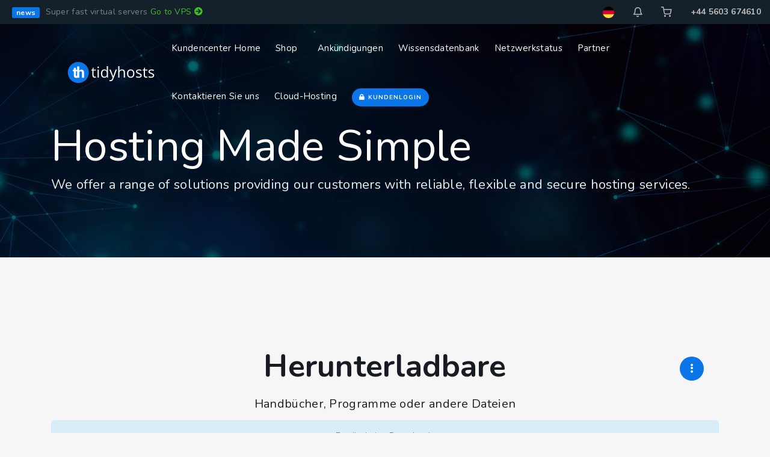

--- FILE ---
content_type: text/html; charset=utf-8
request_url: https://clients.tidyhosts.com/download?language=german
body_size: 8017
content:
<!DOCTYPE html>
<html lang="en">
    <head>
    <meta charset="utf-8" />
    <meta http-equiv="X-UA-Compatible" content="IE=edge">
    <meta name="viewport" content="width=device-width, initial-scale=1">
	<link rel="icon" href="/templates/antler/assets/img/favicon.ico">
    <title>herunterladbare - Tidyhosts</title>
    <!-- Styling -->

<!-- Mandatory Styling -->
<link href="/assets/fonts/css/open-sans-family.css" rel="stylesheet" type="text/css" />
<link href="/assets/fonts/css/raleway-family.css" rel="stylesheet" type="text/css" />
<link href="/templates/antler/css/all.min.css?v=98563d" rel="stylesheet">
<link href="/templates/antler/assets/css/flickity.min.css" rel="stylesheet">
<link href="/templates/antler/assets/css/aos.min.css" rel="stylesheet">
<link href="/templates/antler/assets/css/style.min.css" rel="stylesheet">
<link href="/templates/antler/assets/css/main.min.css" rel="stylesheet">

<!-- Icons Styling -->
<link href="/templates/antler/assets/fonts/fontawesome/css/all.min.css" rel="stylesheet">
<link href="/templates/antler/assets/fonts/evafeat/evafeat.css" rel="stylesheet">
<link href="/templates/antler/assets/fonts/cloudicon/cloudicon.css" rel="stylesheet">

<!-- HTML5 Shim and Respond.js IE8 support of HTML5 elements and media queries -->
<!-- WARNING: Respond.js doesn't work if you view the page via file:// -->
<!--[if lt IE 9]>
  <script src="https://oss.maxcdn.com/libs/html5shiv/3.7.0/html5shiv.js"></script>
  <script src="https://oss.maxcdn.com/libs/respond.js/1.4.2/respond.min.js"></script>
<![endif]-->

<script type="text/javascript">
    var csrfToken = 'bf9e665d350ca026ec552777d0197d9ed69030df',
        markdownGuide = 'Markdown-Leitfaden',
        locale = 'en',
        saved = 'gespeichert',
        saving = 'speichern',
        whmcsBaseUrl = "";
      </script>

<!-- Multilingual Condition to RTL & LTR Language -->
<html dir="ltr">
<link href="/templates/antler/assets/css/main.min.css" rel="stylesheet">
<link href="/templates/antler/css/custom.css" rel="stylesheet">
<html>


<script src="/templates/antler/js/scripts.min.js?v=98563d"></script>
<script src="/templates/antler/assets/js/typed.js"></script>
<script defer src="/templates/antler/assets/js/jquery.slimscroll.min.js"></script>
<script defer src="/templates/antler/assets/js/flickity.pkgd.min.js"></script>
<script defer src="/templates/antler/assets/js/flickity-fade.min.js"></script>
<script defer src="/templates/antler/assets/js/aos.min.js"></script>
<script defer src="/templates/antler/assets/js/md5.min.js"></script>

<script defer src="/templates/antler/assets/js/main.min.js"></script>
<script defer src="/templates/antler/assets/js/scripts.min.js"></script>
<script defer src="/templates/antler/assets/js/settings-init.js"></script> 
	
    
<!-- Dynamic Template Compatibility -->
<!-- Please update your theme to include or have a comment on the following to negate dynamic inclusion -->
<link rel="stylesheet" type="text/css" href="/assets/css/fontawesome-all.min.css" />

</head>
    <body data-phone-cc-input="1">
        <div class="box-container limit-width">
            <div class="bg-colorstyle">
                                

                              
            	<!-- ***** LOADING PAGE ****** -->
                <div id="spinner-area">
                  <div class="spinner">
                    <div class="double-bounce1"></div>
                    <div class="double-bounce2"></div>
                    <div class="spinner-txt">Tidyhosts...</div>
                  </div>
                </div>
                <!-- ***** FRAME MODE ****** -->
                <div class="body-borders" data-border="20">
                  <div class="top-border bg-white"></div>
                  <div class="right-border bg-white"></div>
                  <div class="bottom-border bg-white"></div>
                  <div class="left-border bg-white"></div>
                </div>
            	<!-- login and register page without the default header and footer -->
                <header id="header" class="header navbar-expand-lg navbar-light">
                <!-- ***** HEADER NEWS ***** -->
<div class="sec-bg3 infonews">
  <div class="container-fluid">
    <div class="row">
      <div class="col-xs-6 col-md-6 news">
              <div>
            <span class="badge bg-purple me-2">news</span> 
            <span> Super fast virtual servers </span>
            <span class="secnav"> <a class="c-yellow" href="https://www.tidyhosts.com/vps-hosting">Go to VPS <i class="fas fa-arrow-circle-right"></i></a></span>
        </div>
              </div>
      <div class="col-xs-6 col-md-6 link">
        <div class="infonews-nav float-right">
                      <div class="dropdown lang-drop">
	<a href="#" class="iconews" data-toggle="dropdown" >
		<img src="/templates/antler/assets/img/flags/german.svg" class="br-50 img-19 f-18" alt="Deutsch">
	</a>
	<div class="dropdown-menu dropdown-menu-right notification lang-container">
		<div class="notify-header">
			<h6>Sprachwahl</h6>
			<a class="bg-colorstyle">Deutsch</a>
		</div>
		<ul class="bg-colorstyle">
						<li><a href="/download?language=arabic">العربية</a></li>
						<li><a href="/download?language=azerbaijani">Azerbaijani</a></li>
						<li><a href="/download?language=catalan">Català</a></li>
						<li><a href="/download?language=chinese">中文</a></li>
						<li><a href="/download?language=croatian">Hrvatski</a></li>
						<li><a href="/download?language=czech">Čeština</a></li>
						<li><a href="/download?language=danish">Dansk</a></li>
						<li><a href="/download?language=dutch">Nederlands</a></li>
						<li><a href="/download?language=english">English</a></li>
						<li><a href="/download?language=estonian">Estonian</a></li>
						<li><a href="/download?language=farsi">Persian</a></li>
						<li><a href="/download?language=french">Français</a></li>
						<li><a href="/download?language=german">Deutsch</a></li>
						<li><a href="/download?language=hebrew">עברית</a></li>
						<li><a href="/download?language=hungarian">Magyar</a></li>
						<li><a href="/download?language=italian">Italiano</a></li>
						<li><a href="/download?language=macedonian">Macedonian</a></li>
						<li><a href="/download?language=norwegian">Norwegian</a></li>
						<li><a href="/download?language=portuguese-br">Português</a></li>
						<li><a href="/download?language=portuguese-pt">Português</a></li>
						<li><a href="/download?language=romanian">Română</a></li>
						<li><a href="/download?language=russian">Русский</a></li>
						<li><a href="/download?language=spanish">Español</a></li>
						<li><a href="/download?language=swedish">Svenska</a></li>
						<li><a href="/download?language=turkish">Türkçe</a></li>
						<li><a href="/download?language=ukranian">Українська</a></li>
					</ul>
	</div>
</div><!-- language selector -->
                    <div class="dropdown notify-container">
    <a href="#" class="iconews" data-toggle="dropdown">
        <i class="ico-bell f-18 w-icon"></i>    </a>
    <div class="dropdown-menu dropdown-menu-right notification">
        <div class="notify-header">
            <h6 class="d-inline-block m-b-0">Benachrichtigungen</h6>
            <span class="notify-number bg-colorstyle mergecolor">0</span>
        </div>
        <div class="notify-content bg-seccolorstyle border-bottom-12">
                        <span class="alert alert-warning notify-alert"> Sie haben zurzeit keine Benachrichtigungen. <i class="ico-alert-circle"></i></span>
                    </div>
    </div>
</div>
 <!-- notifications -->
          <a href="/cart.php?a=view" class="iconews"><i class="ico-shopping-cart f-18 w-icon"></i></a> <!-- shoping cart -->
           
          <div class="dropdown user-login not-login">
	<a href="#" class="iconews" data-toggle="dropdown">
		<i class="ico-lock f-18 w-icon"></i>
	</a>
	<div class="dropdown-menu dropdown-menu-right profile-notification bg-seccolorstyle ">
				<div class="login-header"><h6><b class="f-13">Einloggen</b> - Der Zugriff auf diese Seite ist beschränkt<h6></div>
		<div class="login-content bg-colorstyle bg-pratalight">
			<div class="col-md-12 col-xs-12 mb-15 forgot-pass">
				<a href="https://clients.tidyhosts.com/pwreset.php" class="">Passwort vergessen?</a> oder <a href="https://clients.tidyhosts.com/register.php" class="">Registrieren</a>
			</div>
			<form method="post" action="https://clients.tidyhosts.com/dologin.php" class="login-form">
<input type="hidden" name="token" value="bf9e665d350ca026ec552777d0197d9ed69030df" />
				<div class="form-group">
					<i class="ico-user"></i>
					<input type="email" name="username" class="form-control" id="inputEmail" placeholder="E-Mail-Adresse" autofocus>
				</div>
				<div class="form-group">
					<i class="ico-lock"></i>
					<input type="password" name="password" class="form-control" id="inputPassword" placeholder="Passwort" autocomplete="off" >
				</div>
				<div class="row mr-bt-20">
					<div class="col-md-6 col-sm-6 col-xs-7">
						<div class="custom-control custom-checkbox p-t-5">
							<input type="checkbox" class="custom-control-input" name="rememberme" id="rememberme">
							<label class="custom-control-label" for="rememberme">Login speichern</label>
						</div>
					</div>
					<div class="col-md-6 col-sm-6 col-xs-5 float-right">
						<input id="login" type="submit" class="btn btn-block btn-sm btn-default-yellow-fill" value="Einloggen" />
					</div>
				</div>
			</form>
		</div>
			</div>
</div> <!-- login -->
          <a href="tel:+44 5603 674610" class="iconews tabphone">+44 5603 674610</a>
        </div>
      </div>
    </div>
  </div>
</div>

<!-- ***** HEADER NAV ***** -->
<div id="container-menu">
    <div class="collapse navbar-collapse menu-wrap p-0">
      <div class="container">
        <div class="content-menu">
          <ul class="navbar-nav">
            <li class="nav-item search-term p-0">
              <a href="/index.php">
                  <img class="svg logo-menu d-block" src="/templates/antler/assets/img/tidyhosts-logo.svg" alt="Tidyhosts">
                  <img class="svg logo-menu d-none" src="/templates/antler/assets/img/tidyhosts-logo.svg" alt="Tidyhosts">
              </a>
            </li>
          </ul>
          <ul class="desk nav navbar-nav ml-auto">
                <li menuItemName="Home" class="" id="Primary_Navbar-Home">
        <a href="/index.php">
                        Kundencenter Home
                                </a>
            </li>
    <li menuItemName="Store" class="dropdown" id="Primary_Navbar-Store">
        <a class="dropdown-toggle v-stroke" data-toggle="dropdown" href="#">
                        Shop
                        &nbsp;        </a>
                    <ul class="dropdown-menu bg-seccolorstyle">
                            <li menuItemName="Browse Products Services" id="Primary_Navbar-Store-Browse_Products_Services">
                    <a href="/store">
                                                Alle anzeigen
                                            </a>
                </li>
                            <li menuItemName="Shop Divider 1" class="nav-divider" id="Primary_Navbar-Store-Shop_Divider_1">
                    <a href="">
                                                -----
                                            </a>
                </li>
                            <li menuItemName="Web Hosting" id="Primary_Navbar-Store-Web_Hosting">
                    <a href="/store/web-hosting">
                                                Web Hosting
                                            </a>
                </li>
                            <li menuItemName="WordPress Hosting" id="Primary_Navbar-Store-WordPress_Hosting">
                    <a href="/store/wordpress-hosting">
                                                WordPress Hosting
                                            </a>
                </li>
                            <li menuItemName="Reseller Hosting" id="Primary_Navbar-Store-Reseller_Hosting">
                    <a href="/store/reseller-hosting">
                                                Reseller Hosting
                                            </a>
                </li>
                            <li menuItemName="Hosted Exchange 2019" id="Primary_Navbar-Store-Hosted_Exchange_2019">
                    <a href="/store/hosted-exchange-2019">
                                                Hosted Exchange 2019
                                            </a>
                </li>
                            <li menuItemName="Icecast Server Hosting" id="Primary_Navbar-Store-Icecast_Server_Hosting">
                    <a href="/store/icecast-server-hosting">
                                                Icecast Server Hosting
                                            </a>
                </li>
                            <li menuItemName="Shoutcast Server Hosting" id="Primary_Navbar-Store-Shoutcast_Server_Hosting">
                    <a href="/store/shoutcast-server-hosting">
                                                Shoutcast Server Hosting
                                            </a>
                </li>
                            <li menuItemName="Game Server Hosting" id="Primary_Navbar-Store-Game_Server_Hosting">
                    <a href="/store/game-server-hosting">
                                                Game Server Hosting
                                            </a>
                </li>
                            <li menuItemName="VPS Hosting" id="Primary_Navbar-Store-VPS_Hosting">
                    <a href="/store/vps-hosting">
                                                VPS Hosting
                                            </a>
                </li>
                            <li menuItemName="Register a New Domain" id="Primary_Navbar-Store-Register_a_New_Domain">
                    <a href="/cart.php?a=add&domain=register">
                                                Domain registrieren
                                            </a>
                </li>
                            <li menuItemName="Transfer a Domain to Us" id="Primary_Navbar-Store-Transfer_a_Domain_to_Us">
                    <a href="/cart.php?a=add&domain=transfer">
                                                Domain transferieren
                                            </a>
                </li>
                        </ul>
            </li>
    <li menuItemName="Announcements" class="" id="Primary_Navbar-Announcements">
        <a href="/announcements">
                        Ankündigungen
                                </a>
            </li>
    <li menuItemName="Knowledgebase" class="" id="Primary_Navbar-Knowledgebase">
        <a href="/knowledgebase">
                        Wissensdatenbank
                                </a>
            </li>
    <li menuItemName="Network Status" class="" id="Primary_Navbar-Network_Status">
        <a href="/serverstatus.php">
                        Netzwerkstatus
                                </a>
            </li>
    <li menuItemName="Affiliates" class="" id="Primary_Navbar-Affiliates">
        <a href="/affiliates.php">
                        Partner
                                </a>
            </li>
    <li menuItemName="Contact Us" class="" id="Primary_Navbar-Contact_Us">
        <a href="/contact.php">
                        Kontaktieren Sie uns
                                </a>
            </li>
    <li menuItemName="Cloud-Hosting" class="" id="Primary_Navbar-Cloud-Hosting">
        <a href="/index.php?m=solusvm2">
                        Cloud-Hosting
                                </a>
            </li>
                        <a href="/clientarea.php" class="btn btn-default-yellow-fill question">
                <i class="fas fa-lock pr-1"></i> <span class"uppercase">Kundenlogin</span>
            </a>
                      </ul>
        </div>
      </div>
    </div>

    <!-- ***** Menu Mobile ***** -->
    <div class="nav-menu menu-wrap mobile reduce">
      <div class="container">
        <div class="row aitems-center">
          <div class="col-xs-8 col-md-4">
                <a href="/index.php">
                  <img class="svg logo-menu d-block" src="/templates/antler/assets/img/tidyhosts-logo.svg" alt="Tidyhosts">
                  <img class="svg logo-menu d-none" src="/templates/antler/assets/img/tidyhosts-logo.svg" alt="Tidyhosts">
                </a>
          </div>
          <div class="col-xs-4 col-md-8">
            <section id="menu-mobile">
              <button id="nav-toggle" type="button" class="navbar-toggle menu-toggle m-0 ml-auto" data-toggle="collapse" data-target="#primary-nav">
                <span class="sr-only">Toggle navigation</span>
                <span class="icon-bar"></span>
              </button>
              <nav id="nav" class="navbar navbar-default navbar-main" role="navigation">
                <div class="collapse navbar-collapse bg-seccolorstyle" id="primary-nav">
                  <div class="mobile nav navbar-nav">
                        <li menuItemName="Home" class="" id="Primary_Navbar-Home">
        <a href="/index.php">
                        Kundencenter Home
                                </a>
            </li>
    <li menuItemName="Store" class="dropdown" id="Primary_Navbar-Store">
        <a class="dropdown-toggle v-stroke" data-toggle="dropdown" href="#">
                        Shop
                        &nbsp;        </a>
                    <ul class="dropdown-menu bg-seccolorstyle">
                            <li menuItemName="Browse Products Services" id="Primary_Navbar-Store-Browse_Products_Services">
                    <a href="/store">
                                                Alle anzeigen
                                            </a>
                </li>
                            <li menuItemName="Shop Divider 1" class="nav-divider" id="Primary_Navbar-Store-Shop_Divider_1">
                    <a href="">
                                                -----
                                            </a>
                </li>
                            <li menuItemName="Web Hosting" id="Primary_Navbar-Store-Web_Hosting">
                    <a href="/store/web-hosting">
                                                Web Hosting
                                            </a>
                </li>
                            <li menuItemName="WordPress Hosting" id="Primary_Navbar-Store-WordPress_Hosting">
                    <a href="/store/wordpress-hosting">
                                                WordPress Hosting
                                            </a>
                </li>
                            <li menuItemName="Reseller Hosting" id="Primary_Navbar-Store-Reseller_Hosting">
                    <a href="/store/reseller-hosting">
                                                Reseller Hosting
                                            </a>
                </li>
                            <li menuItemName="Hosted Exchange 2019" id="Primary_Navbar-Store-Hosted_Exchange_2019">
                    <a href="/store/hosted-exchange-2019">
                                                Hosted Exchange 2019
                                            </a>
                </li>
                            <li menuItemName="Icecast Server Hosting" id="Primary_Navbar-Store-Icecast_Server_Hosting">
                    <a href="/store/icecast-server-hosting">
                                                Icecast Server Hosting
                                            </a>
                </li>
                            <li menuItemName="Shoutcast Server Hosting" id="Primary_Navbar-Store-Shoutcast_Server_Hosting">
                    <a href="/store/shoutcast-server-hosting">
                                                Shoutcast Server Hosting
                                            </a>
                </li>
                            <li menuItemName="Game Server Hosting" id="Primary_Navbar-Store-Game_Server_Hosting">
                    <a href="/store/game-server-hosting">
                                                Game Server Hosting
                                            </a>
                </li>
                            <li menuItemName="VPS Hosting" id="Primary_Navbar-Store-VPS_Hosting">
                    <a href="/store/vps-hosting">
                                                VPS Hosting
                                            </a>
                </li>
                            <li menuItemName="Register a New Domain" id="Primary_Navbar-Store-Register_a_New_Domain">
                    <a href="/cart.php?a=add&domain=register">
                                                Domain registrieren
                                            </a>
                </li>
                            <li menuItemName="Transfer a Domain to Us" id="Primary_Navbar-Store-Transfer_a_Domain_to_Us">
                    <a href="/cart.php?a=add&domain=transfer">
                                                Domain transferieren
                                            </a>
                </li>
                        </ul>
            </li>
    <li menuItemName="Announcements" class="" id="Primary_Navbar-Announcements">
        <a href="/announcements">
                        Ankündigungen
                                </a>
            </li>
    <li menuItemName="Knowledgebase" class="" id="Primary_Navbar-Knowledgebase">
        <a href="/knowledgebase">
                        Wissensdatenbank
                                </a>
            </li>
    <li menuItemName="Network Status" class="" id="Primary_Navbar-Network_Status">
        <a href="/serverstatus.php">
                        Netzwerkstatus
                                </a>
            </li>
    <li menuItemName="Affiliates" class="" id="Primary_Navbar-Affiliates">
        <a href="/affiliates.php">
                        Partner
                                </a>
            </li>
    <li menuItemName="Contact Us" class="" id="Primary_Navbar-Contact_Us">
        <a href="/contact.php">
                        Kontaktieren Sie uns
                                </a>
            </li>
    <li menuItemName="Cloud-Hosting" class="" id="Primary_Navbar-Cloud-Hosting">
        <a href="/index.php?m=solusvm2">
                        Cloud-Hosting
                                </a>
            </li>
                    <div class="infos text-center mt-5">
                      <a class="seccolor" href="tel:+44 5603 674610"><p>Phone: +44 5603 674610</p></a>
                      <a class="seccolor" href="mailto:info@tidyhosts.com"><p>Email: info@tidyhosts.com</p></a>
                      
                                              <a href="/clientarea.php" class="btn btn-default-yellow-fill question mt-3">
                            <i class="fas fa-lock pr-1"></i> <span class"uppercase">Kundenlogin</span>
                        </a>
                      
                    </div>
                  </div>
                </div><!-- /.navbar-collapse -->
              </nav>
            </section>
          </div>
        </div>
      </div>
    </div>
</div>
<!-- the main header -->
                </header>
            	                <!-- BANNER -->
                <div class="top-header item17 overlay">
                    <div class="container">
                      <div class="row">
                        <div class="col-sm-12 col-md-12">
                          <div class="wrapper">
                            <h1 class="heading">Hosting Made Simple</h1>
                            <h3 class="subheading">We offer a range of solutions providing our customers with reliable, flexible and secure hosting services.</h3>
                          </div>
                        </div>
                      </div>
                    </div>
                </div>
                 <!-- Container for HOMEPAGE display content -->
                <div class="wrapper sec-normal">
                    <div class="content bg-colorstyle noshadow nopadding">
                        <div class="inner-content">
                            <div class="main-body">
                             <div class="page-wrapper">
                                			
                                <section id="main-body">
                                    <div class="container">
                                        <div class="main-content ">
                                            <div class="row">
                                                  
            									<!-- Container for MAIN PAGE display content -->
                                                <div class="col-md-12 ">
                                                                										<div class="container">
	
	<div class="row text-center">
		<h2 class="section-heading mergecolor text-center w-100">herunterladbare</h2>
		<p class="section-subheading mergecolor">Handbücher, Programme oder andere Dateien</p>	</div>

		<div class="dropnav-header-lined">
		<button id="dropside-content" type="button" class="drop-down-btn dropside-content" data-toggle="dropdown" aria-haspopup="true" aria-expanded="false">
			<i class="fa-solid fa-ellipsis-vertical"></i>
		</button>
		<div class="dropdown-menu bg-seccolorstyle" aria-labelledby="dropside-content">
						
    <div menuItemName="Support" class="item-drop-side item-drop-side">
        
        <div class="panel-heading">
            <h3 class="panel-title mergecolor">
                Unterstützung
                            </h3>
        </div>
        
        
                    <div ">
                                                            <a menuItemName="Support Tickets"
                           href="/supporttickets.php"
                           class="list-group-item"
                                                                                                                                       id="Secondary_Sidebar-Support-Support_Tickets">
                                                        <i class="fas fa-ticket-alt fa-fw sidebar-menu-item-icon"></i>                            Supporttickets
                        </a>
                                                                                <a menuItemName="Announcements"
                           href="/announcements"
                           class="list-group-item"
                                                                                                                                       id="Secondary_Sidebar-Support-Announcements">
                                                        <i class="fas fa-list fa-fw sidebar-menu-item-icon"></i>                            Ankündigungen
                        </a>
                                                                                <a menuItemName="Knowledgebase"
                           href="/knowledgebase"
                           class="list-group-item"
                                                                                                                                       id="Secondary_Sidebar-Support-Knowledgebase">
                                                        <i class="fas fa-info-circle fa-fw sidebar-menu-item-icon"></i>                            Wissensdatenbank
                        </a>
                                                                                <a menuItemName="Downloads"
                           href="/download"
                           class="list-group-item active"
                                                                                                                                       id="Secondary_Sidebar-Support-Downloads">
                                                        <i class="fas fa-download fa-fw sidebar-menu-item-icon"></i>                            herunterladbare
                        </a>
                                                                                <a menuItemName="Network Status"
                           href="/serverstatus.php"
                           class="list-group-item"
                                                                                                                                       id="Secondary_Sidebar-Support-Network_Status">
                                                        <i class="fas fa-rocket fa-fw sidebar-menu-item-icon"></i>                            Netzwerkstatus
                        </a>
                                                                                <a menuItemName="Open Ticket"
                           href="/submitticket.php"
                           class="list-group-item"
                                                                                                                                       id="Secondary_Sidebar-Support-Open_Ticket">
                                                        <i class="fas fa-comments fa-fw sidebar-menu-item-icon"></i>                            Ticket öffnen
                        </a>
                                                </div>
        
            </div>
    		</div>
	</div>
	
</div>            										 
            										<!-- login and register page without the default header and footer -->

    <div class="alert alert-info text-center">
        Es gibt keine Downloads
</div>

<p style="text-align:center;">Powered by <a href="https://www.whmcs.com/" target="_blank">WHMCompleteSolution</a></p>
<!-- login and register page without the default header and footer -->
                                        </div><!-- /.main-content -->
                                    <div class="clearfix"></div>
                                </div><!-- end row -->
                            </div><!-- end container -->
                        </section><!-- end main body section -->
                    </div><!-- end page wrapper -->
                </div><!-- end main body -->
            </div><!-- end inner content -->
        </div><!-- end content -->
    </div><!-- end wrapper -->
</div><!-- end main container -->



<div id="fullpage-overlay" class="hidden">
    <div class="outer-wrapper">
        <div class="inner-wrapper">
            <img src="/assets/img/overlay-spinner.svg">
            <br>
            <span class="msg"></span>
        </div>
    </div>
</div>

<!--
*******************
FOOTER
*******************
-->
<footer id="footer" class="footer">
  
  <!-- <img class="logo-bg logo-footer" src="/templates/antler/assets/img/symbol.svg" alt="symbol"> -->
  <div class="container">
    <div class="footer-top">
      <div class="row">
        <div class="col-sm-6 col-md-3">
          <div class="heading">Hosting</div>
          <ul class="footer-menu classic">
                <li class="menu-item"><a href="https://clients.tidyhosts.com/index.php?rp=/store/web-hosting">Web Hosting</a></li>
                <li class="menu-item"><a href="https://clients.tidyhosts.com/index.php?rp=/store/hosted-exchange-2019">Hosted Exchange</a></li>
                <li class="menu-item"><a href="https://clients.tidyhosts.com/index.php?rp=/store/vps-hosting">VPS Hosting</a></li>
                <li class="menu-item"><a href="https://clients.tidyhosts.com/cart.php?a=add&domain=register">Domain Registration</a></li>
          </ul>
        </div>
        <div class="col-sm-6 col-md-3">
          <div class="heading">Support</div>
          <ul class="footer-menu classic">
                <li class="menu-item"><a href="https://clients.tidyhosts.com/clientarea.php">Client Area</a></li>
                <li class="menu-item"><a href="https://clients.tidyhosts.com/index.php?rp=/knowledgebase">Knowledge Base</a></li>
                <li class="menu-item"><a href="https://www.tidyhosts.com/contact-us/">Contact Us</a></li>
                <li class="menu-item"><a href="https://clients.tidyhosts.com/index.php?rp=/announcements">Announcements</a></li>
          </ul>
        </div>
        <div class="col-sm-6 col-md-3">
          <div class="heading">Company</div>
          <ul class="footer-menu classic">
                <li class="menu-item"><a href="https://www.tidyhosts.com/about-us">About Us</a> </li>
                <li class="menu-item"><a href="https://www.tidyhosts.com/legal-policies">Privacy Policy</a></li>
                <li class="menu-item"><a href="https://www.tidyhosts.com/legal-policies">Terms of Service</a></li>
                <li class="menu-item"><a href="mailto:abuse@tidyhosts.com">Report Abuse</a></li>
          </ul>
        </div>
        <div class="col-sm-6 col-md-3">

     <!--     <a><img class="svg logo-footer d-block" src="/templates/antler/assets/img/logo.svg" alt="logo Antler"></a> -->
          <a><img class="svg logo-footer" src="/templates/antler/assets/img/tidyhosts-logo.svg" alt="Tidyhosts Logo"></a>
              <div class="copyright">We know innovation.</div>
       <!--   <div class="copyright">Urheberrecht: &copy; 2026 Tidyhosts. Alle Rechte vorbehalten.</div> -->
          <div class="soc-icons">
                <a href="https://www.facebook.com/tidyhosts"><i class="fab fa-facebook-f"></i></a>
                <!--<a href="https://plus.google.com/u/1/100265940860435743434/posts"><i class="fab fa-google-plus-g"></i></a> -->
                <a href="https://www.twitter.com/tidyhosts"><i class="fab fa-twitter"></i></a>
                <a href="https://discord.gg/JStQUr9"><i class="fab fa-discord"></i></a>
                <a href="https://www.linkedin.com/company/tidyhosts?trk=biz-companies-cym"><i class="fab fa-linkedin-in"></i></a>
          </div>
        </div>
      </div>
    </div>
  </div>
  <div class="subcribe news">
    <div class="container">
      <div class="row">
        <form action="#" class="w-100">
          <div class="col-md-6 col-md-offset-3">
            <div class="general-input">
              <input type="email" name="email" placeholder="Enter your email address" class="fill-input">
              <input type="submit" value="SUBSCRIBE" class="btn btn-subscribe btn-default-yellow-fill initial-transform">
            </div>
          </div>
          <div class="col-md-6 col-md-offset-3 text-center pt-4">
            <p>Subscribe to our newsletter to receive news and updates</p>
          </div>
        </form>
      </div>
    </div>
  </div>
  <div class="footer-bottom">
    <div class="container">
      <div class="row">
        <div class="col-md-6 col-lg-6">          
          <ul class="footer-menu">
            <li class="menu-item by c-grey ml-0">©2025 Sebae Ltd T/A Tidyhosts. Company No. 11369795. VAT No. 299589901
       <!--       <a href="http://inebur.com/" target="_blank">inebur</a> -->
            </li>
          </ul>
        </div>
        <div class="col-md-6 col-lg-6">
          <ul class="payment-list">
                <li><i class="fab fa-cc-paypal"></i></li>
                <li><i class="fab fa-cc-visa"></i></li>
                <li><i class="fab fa-cc-mastercard"></i></li>
             <!--   <li><i class="fab fa-cc-apple-pay"></i></li> -->
                <li><i class="fab fa-cc-discover"></i></li>
          <!--      <li><i class="fab fa-cc-amazon-pay"></i></li> -->
          </ul>
        </div>
      </div>
    </div>
  </div>
</footer>

<div class="modal system-modal fade" id="modalAjax" tabindex="-1" role="dialog" aria-hidden="true">
    <div class="modal-dialog">
        <div class="modal-content panel panel-primary">
            <div class="modal-header panel-heading">
                <button type="button" class="close" data-dismiss="modal">
                    <span aria-hidden="true">&times;</span>
                    <span class="sr-only">Close</span>
                    <span class="sr-only">Schließen</span>
                </button>
                <h4 class="modal-title">Title</h4>
            </div>
            <div class="modal-body panel-body">
                Loading...
                Lädt...
            </div>
            <div class="modal-footer panel-footer">
                <div class="pull-left loader">
                    <i class="fas fa-circle-notch fa-spin"></i> Loading...
                </div>
                <button type="button" class="btn btn-default" data-dismiss="modal">
                    Close
                    Schließen
                </button>
                <button type="button" class="btn btn-primary modal-submit">
                    Submit
                    übermitteln
                </button>
            </div>
        </div>
    </div>
</div>

<form action="#" id="frmGeneratePassword" class="form-horizontal">
    <div class="modal fade" id="modalGeneratePassword">
        <div class="modal-dialog generatepassword">
            <div class="modal-content">
                <div class="modal-header ">
                    <button type="button" class="close" data-dismiss="modal" aria-label="Close"><i class="ico-plus"></i></button>
                    <h4 class="modal-title">
                    Passwort generieren
                    </h4>
                </div>
                <div class="modal-body">
                    <div class="alert alert-danger hidden" id="generatePwLengthError">
                        Bitte geben Sie eine Zahl zwischen 8 und 64 für die Passwortlänge ein
                    </div>
                    <div class="form-group">
                        <label for="generatePwLength" class="col-sm-4 control-label">Passwortlänge</label>
                        <div class="col-sm-8">
                            <input type="number" min="8" max="64" value="12" step="1" class="form-control input-inline input-inline-100" id="inputGeneratePasswordLength">
                        </div>
                    </div>
                    <div class="form-group">
                        <label for="generatePwOutput" class="col-sm-4 control-label">Generiertes Passwort</label>
                        <div class="col-sm-8">
                            <input type="text" class="form-control" id="inputGeneratePasswordOutput">
                        </div>
                    </div>
                    <div class="row">
                        <div class="col-sm-12 text-right">
                            <button type="submit" class="btn btn-success btn-extrasmall">
                            <i class="fas fa-plus fa-fw"></i>
                            Neues Passwort generieren
                            </button>
                            <button type="button" class="btn btn-sm btn-default-yellow-fill copy-to-clipboard" data-clipboard-target="#inputGeneratePasswordOutput">
                            <i class="fas fa-copy fa-fw"></i>
                            Kopieren
                            </button>
                        </div>
                    </div>
                </div>
                <div class="modal-footer">
                    <button type="button" class="btn btn-default btn-small" data-dismiss="modal">
                    Schließen
                    </button>
                    <button type="button" class="btn btn-md btn-default-yellow-fill" id="btnGeneratePasswordInsert" data-clipboard-target="#inputGeneratePasswordOutput">
                    In die Zwischenablage kopieren und einfügen
                    </button>
                </div>
            </div>
        </div>
    </div>
</form>



<!--Start of Tawk.to Script-->
<script type="text/javascript">
var Tawk_API=Tawk_API||{}, Tawk_LoadStart=new Date();
(function(){
var s1=document.createElement("script"),s0=document.getElementsByTagName("script")[0];
s1.async=true;
s1.src='https://embed.tawk.to/5cd9d552d07d7e0c63936157/default';
s1.charset='UTF-8';
s1.setAttribute('crossorigin','*');
s0.parentNode.insertBefore(s1,s0);
})();
</script>
<!--End of Tawk.to Script-->


<script>
 if ($("p:contains('Powered by')").length) {
 $("p:contains('Powered by')").hide();
 }
</script>


<!-- Start of Async ProveSource Code --><script>!function(o,i){window.provesrc&&window.console&&console.error&&console.error("ProveSource is included twice in this page."),provesrc=window.provesrc={dq:[],display:function(){this.dq.push(arguments)}},o._provesrcAsyncInit=function(){provesrc.init({apiKey:"eyJhbGciOiJIUzI1NiIsInR5cCI6IkpXVCJ9.eyJhY2NvdW50SWQiOiI2MjE3ZTBhNTdmZGFiNzA4NjY4YzYyZjIiLCJpYXQiOjE2NDU3MzIwMDV9.jkKfjst2luXWB5RPwAC9hMM08XMCuosu701MLiP8snE",v:"0.0.4"})};var r=i.createElement("script");r.type="text/javascript",r.async=!0,r["ch"+"ar"+"set"]="UTF-8",r.src="https://cdn.provesrc.com/provesrc.js";var e=i.getElementsByTagName("script")[0];e.parentNode.insertBefore(r,e)}(window,document);</script><!-- End of Async ProveSource Code -->


</body>
</html>


--- FILE ---
content_type: text/css
request_url: https://clients.tidyhosts.com/templates/antler/css/custom.css
body_size: 3912
content:
/* *****************************************************

    ** Custom Stylesheet **

    Any custom styling you want to apply should be
    defined here.

***************************************************** */



.btn-default-yellow-fill {
    background-color: #0b76e9!important;
    color: #fff!important;
    border: none;
}

.btn-default-fill:hover {
    background-color: #0b76e9!important;
    color: #000!important;
    border: none;
}

.btn-primary {
  background-color: #0b76e9 !important;
  color: #fff !important;
  border: none !important;
}

.bg-yellow {
    background-color: #f1f1f1 !important;
    color: #fff !important;
}

.btn-success {
    color: #fff !important;
    background-color: #0b76e9;
    border-color: #0b76e9;
}

.double-bounce1,
.double-bounce2 {
	width: 100%;
	height: 100%;
	border-radius: 50%;
	background-color: #0b76e9;
	opacity: 0.8;
	position: absolute;
	top: 0;
	left: 0;
	-webkit-animation: sk-bounce 2.0s infinite ease-in-out;
	animation: sk-bounce 2.0s infinite ease-in-out;
}

.custom-select, .form-control {
    width: 100%;
    padding: 5px 30px;
    height: 52px;
    font-size: 14px;
    color: #000!important;
    background-color: #fff!important;
    border-radius: 50px;
    box-shadow: none;
}

[data-color="pink"] .downfiles, [data-color="pink"] .header .desk.navbar-nav .dropdown-menu > li a:hover, [data-color="pink"] .list-group-item.active i.fa-dot-circle::before, [data-color="pink"] .list-group-item.active span, [data-color="pink"] .main-content .panel.panel-default .panel-body .cpanel-package-details a, [data-color="pink"] .product .header-content .title, [data-color="pink"] .right-overview-box-domain span.domain-main-info a, [data-color="pink"] table.table-list tbody td.sorting_1 a {
  color: #0a75e8 !important;
}

[data-color="pink"] #order-standard_cart .order-summary {
    background-color: #333 !important;
}

[data-color="pink"] .bg-purple {
    background-color: #0a75e8 !important;
}


/* Pink Light */
[data-color="pink"] svg #svg-ico {
	fill: #0a75e8;
}

[data-color="pink"] svg #svg-concept {
	stroke: #0a75e8;
}

[data-color="pink"] .golink {
	color: #0a75e8 !important;
}

[data-color="pink"] .golink:hover {
	color: #0a75e8 !important;
}

[data-color="pink"] .know-bgbox-container .col-sm-12 a i {
    background-color: #0a75e8 !important;
}

[data-color="pink"] #order-standard_cart .domain-resultat-tab-box {
  background-color: #f9f9f9 !important;
}

[data-color="pink"] .bg-pink {
	background-color: #0a75e8 !important;
}

[data-color="pink"] .c-pink {
	color: #fff !important;
}

[data-color="pink"] .bb-pink {
	border-bottom: solid 1px #0a75e8 !important;
}

[data-color="pink"] .popover-body {
	border: solid 2px #0a75e8;
}

[data-color="pink"] .popover .arrow::before {
	border-top-color: #0a75e8;
}

[data-color="pink"] .popover .popover-header {
	background-color: #0a75e8;
}

[data-color="pink"] ::selection {
	background: #0a75e8;
}

[data-color="pink"] .nav-menu .main-menu > .menu-item > .sub-menu > .menu-item a:hover {
	color: #0a75e8 !important;
}

[data-color="pink"] .nav-menu .main-menu .menu-item .menu-large .service-list .service .media-body a:hover {
	color: #0a75e8 !important;
}

[data-color="pink"] .megamenu .start-offer .inner {
	background-color: #0a75e8;
}

[data-color="pink"] .megamenu .service-list .service.special .media-body a:hover {
	color: #0a75e8;
}

[data-color="pink"] .megamenu .service-list .service .media-body a:hover {
	color: #0a75e8 !important;
}

[data-color="pink"] .megamenu-list .service-list .service .media-body a:hover {
	color: #0a75e8 !important;
}

[data-color="pink"] .team .wrapper:hover .team-info .desc {
	color: #0a75e8;
}

[data-color="pink"] .wpc-cloud-range .noUi-connect {
	background-color: #0a75e8;
}

[data-color="pink"] .wpc-cloud-range .noUi-tooltip:before {
	border-color: #0a75e8 transparent transparent transparent;
}

[data-color="pink"] .wpc-cloud-range .noUi-tooltip {
	background-color: #0a75e8;
}

[data-color="pink"] .wpc-cloud-range .noUi-horizontal .noUi-handle {
	background-color: #0a75e8;
}

[data-color="pink"] .wpc-vps-info .title .info {
	color: #0a75e8;
}

[data-color="pink"] .fullrock .closer {
	color: #0a75e8 !important;
}

[data-color="pink"] .form-control:focus {
	border: solid 1px #0a75e8 !important;
}

[data-color="pink"] .sec-bg5 {
	background-color: #0a75e8;
}

[data-color="pink"] .total-grad {
	background: linear-gradient(-60deg, #333 0%, #333 100%) !important;
}

[data-color="pink"] .total-grad-inverse {
	background: linear-gradient(240deg, #333 0%, #333 100%);
}

[data-color="pink"] .total-grad-pink-blue-intense {
	background: linear-gradient(240deg, #000000 50%, #3f004a 100%);
}

[data-color="pink"] .menu-wrap.fixed {
	background: #333 !important;
}

[data-color="pink"] .btn-default-pink {
	color: #0a75e8;
	border: 1px solid #0a75e8;
}

[data-color="pink"] .btn-default-pink:hover {
	background-color: #0a75e8;
}

[data-color="pink"] .btn-default-grad-purple-fill {
	background-image: linear-gradient(to right, #333, #0a75e8 40%, #0a75e8 40%, #333);
}

[data-color="pink"] .btn-default-grad-purple-fill:hover {
	background-image: linear-gradient(to right, #333, #0a75e8 40%, #0a75e8 40%, #333);
}

[data-color="pink"] .btn-default-pink-fill {
	background-color: #0a75e8 !important;
}

[data-color="pink"] .pricing .wrapper .title {
	color: #0a75e8;
}

[data-color="pink"] .pricing .list-info {
	background-color: #0a75e8;
}

[data-color="pink"] .slick #slider .plan-container .title {
	color: #0a75e8;
}

[data-color="pink"] .tabs-header .btn-secondary:not(:disabled):not(.disabled).active {
	background-color: #0a75e8 !important;
}

[data-color="pink"] .tabs.offers-tabs .tabs-header .active {
	border-left: solid 3px #0a75e8 !important;
	color: #0a75e8 !important;
}

[data-color="pink"] .tabs.offers-tabs .tabs-header .active:hover {
	color: #0a75e8 !important;
}

[data-color="pink"] .fill-input:focus {
	border-color: #0a75e8 !important;
}

[data-color="pink"] .countdown .wrapper .clock div:first-child {
	border: solid 1px #0a75e8;
	background-color: #0a75e8;
}

[data-color="pink"] .accordion.faq .panel-title.active {
	border-bottom: solid 1px #0a75e8;
}

[data-color="pink"] .blog .sidebar .heading.active {
	color: #0a75e8 !important;
}

[data-color="pink"] .blog .sidebar .posts .tabs-header li.active {
	color: #0a75e8 !important;
	border-bottom-color: #0a75e8 !important;
}

[data-color="pink"] .blog .sidebar .line.active:before {
	background-color: #0a75e8 !important;
}

[data-color="pink"] .blog .media .media-heading a:hover {
	color: #0a75e8;
}

[data-color="pink"] .blog .wrap-blog .social-icon i {
	color: #0a75e8;
}

[data-color="pink"] .blog .sidebar .categories .heading a.active {
	color: #0a75e8 !important;
}

[data-color="pink"] .blog .sidebar .categories .heading a:after {
	color: #0a75e8;
}

[data-color="pink"] .blog .sidebar .categories .heading span {
	color: #0a75e8;
}

[data-color="pink"] .circle-section .title-round {
	color: #0a75e8;
}

[data-color="pink"] .domain-prices li {
	color: #0a75e8;
}

[data-color="pink"] .maping .datacenters {
	background: #0a75e8;
}

[data-color="pink"] .footer .soc-icons i {
	color: #0a75e8;
}

[data-color="pink"] .included i {
	color: #0a75e8;
}

[data-color="pink"] .soc-icons-apply span {
	color: #0a75e8;
}

[data-color="pink"] .bigline {
	border: solid 1px #0a75e8;
}

[data-color="pink"] .smallline {
	border: solid 1px #0a75e8;
}

[data-color="pink"] .knowledge a {
	color: #0a75e8;
}

[data-color="pink"] .godown span {
	color: #0a75e8;
}

[data-color="pink"] .cd-filter-block input[type=radio]:checked + label::before {
	border: solid 1px #0a75e8 !important;
	background-color: #0a75e8 !important;
}

[data-color="pink"] .cd-filter-block input[type=checkbox]:checked + label::before {
	border: solid 1px #0a75e8 !important;
	background-color: #0a75e8 !important;
}

[data-color="pink"] .cd-filter-block select:hover {
	border: solid 1px #0a75e8 !important;
}

[data-color="pink"] .cd-filter-block input:focus, [data-color="pink"] .cd-filter-block select:focus {
	border-color: #0a75e8 !important;
}

[data-color="pink"] .range-slider-input::-webkit-slider-runnable-track {
	background: #0a75e8;
}

[data-color="pink"] .range-slider-input::-webkit-slider-thumb {
	background: #0a75e8;
}

[data-color="pink"] .zoo-content .icoo i {
	background-color: #0a75e8;
}

[data-color="pink"] .services .service-wrap .pay img {
	border: solid 1px #0a75e8;
}

[data-color="pink"] .page-item.active .page-link {
	background-color: #0a75e8 !important;
	border-color: #0a75e8 !important;
}

[data-color="pink"] .cd-filter-block input.range-slider-input {
	background-color: #0a75e8 !important;
}

[data-color="pink"] .range-slider-input::-webkit-slider-thumb {
	background-color: #0a75e8 !important;
}

[data-color="pink"] .range-slider-input::-moz-range-thumb {
	background-color: #0a75e8 !important;
}

[data-color="pink"] .activelayout, .styleswitch:hover {
	border-bottom: solid 1px #0a75e8 !important;
}

[data-color="pink"] .activebackground, .styleswitch:hover {
	border-bottom: solid 1px #0a75e8 !important;
}

[data-color="pink"] .activecolor, .styleswitch:hover {
	border-bottom: solid 1px #0a75e8 !important;
}

[data-color="pink"] .activeheader, .styleswitch:hover {
	border-bottom: solid 1px #0a75e8 !important;
}

[data-color="pink"] .activefont, .styleswitch:hover {
	border-bottom: solid 1px #0a75e8 !important;
}

[data-color="pink"] .activetextDirection, .styleswitch:hover {
	border-bottom: solid 1px #0a75e8 !important;
}

[data-color="pink"] .bs-popover-start>.popover-arrow::after {
	border-right-color: #0a75e8!important;
	border-left-color: #0a75e8!important;
}

[data-color="pink"] .bs-popover-end>.popover-arrow::after {
	border-left-color: #0a75e8!important;
	border-right-color: #0a75e8!important;
}

[data-color="pink"] .bs-popover-bottom>.popover-arrow::after {
	border-bottom-color: #0a75e8!important;
}

[data-color="pink"] .bs-popover-top>.popover-arrow::after {
	border-top-color: #0a75e8!important;
}

[data-color="pink"] .gdprcookie-types ul li input:checked ~ label {
	background-color:#0a75e8;
	border:solid 1px #0a75e8;
}

[data-color="pink"] .drop-down-btn.dropside-content {
  background-color: #0a75e8 !important;
}

/* Pink Dark */
[data-color="pink"] .bg-purple {
	background-color: #0a75e8 !important;
}

[data-color="pink"] .c-purple {
	color: #fff !important;
}

[data-color="pink"] .sec-grad-white-to-purple {
	background: linear-gradient(90deg, #fff 70%, #333 0%) !important;
}

[data-color="pink"] .btn-default-purple {
	color: #333;
	border: 1px solid #333;
}

[data-color="pink"] .btn-default-purple:hover {
	background-color: #333;
}

[data-color="pink"] .btn-default-purple-fill {
	background-color: #333 !important;
}

[data-color="pink"] .pricing .table .title {
	color: #333;
}

[data-color="pink"] .accordion.faq .panel-title.active {
	color: #333 !important;
}

[data-color="pink"] .wpc-vps-info .price-wrap .title {
	background-color: #333;
}

[data-color="pink"] .loginpage .login-page-header i {
    background-color: #0a75e8 !important;
}

[data-color="pink"] .product .product-desc .list-info .spec {
    color: #fff !important;
}

[data-color="pink"] .ltractive {
    border-bottom: solid 1px #0a75e8 !important;
}

[dir='rtl'] [data-color="pink"] .rtlactive {
    border-bottom: solid 1px #0a75e8 !important;
}

[data-color="pink"] .header .desk.navbar-nav .dropdown-menu > li a:hover {
    color: #0a75e8 !important;
}

[data-color="pink"] .downfiles{
    color: #0a75e8 !important;
}

[data-color="pink"] .product .product-desc .list-info .spec {
    color: #fff!important;
}

[data-color="pink"] .header .dropdown .notification .notify-header {
  background-color: #0a75e8 !important;
}

[data-color="pink"] .custom-checkbox .custom-control-input:checked~.custom-control-label::after {
  background-color: #0a75e8 !important;
}

[data-color="pink"] .landing-page .plan .footer  {
  background-color: #0a75e8 !important;
}

[data-color="pink"] .landing-page.sitelockvpn .feature.pricing .cycle  {
  background-color: #0a75e8 !important;
}

[data-color="pink"] .loginpage .login-page-header i {
  background-color: #0a75e8 !important;
}

[data-color="pink"] .panel-info>.panel-heading {
  background-color: #0a75e8 !important;
}

[data-color="pink"] .drop-down-btn.dropside-content {
  background-color: #0a75e8 !important;
}


[data-color="pink"] #order-standard_cart .products .product div.product-desc {
  background-color: #0a75e8 !important;
}

[data-color="pink"] #order-standard_cart .domain-resultat-tab-box {
  background-color: #0a75e8 !important;
}

[data-color="pink"] .main-content .tab-content .panel-footer {
  background-color: #0a75e8 !important;
}

[data-color="pink"] .landing-page .navbar-default {
  background-color: #0a75e8 !important;
}

[data-color="pink"] .tld-pricing-header {
  background-color: #0a75e8 !important;
}

[data-color="pink"] .right-overview-box-domain span.domain-main-info a {
  color: #0a75e8 !important;
}

[data-color="pink"] #promotions-slider .promo-banner h3 small a {
  background-color: #0a75e8 !important;
}

[data-color="pink"] .know-bgbox-container .col-sm-12 a i {
  background-color: #0a75e8 !important;
}

[data-color="pink"] #Secondary_Navbar-Account .secundary-nav .secundary-header{
  background-color: #0a75e8 !important;
}

[data-color="pink"] .masspay-container {
  background-color: #0a75e8 !important;
}

[data-color="pink"] .header .dropdown.user-login .login-header {
  background-color: #0a75e8 !important;
}

[data-color="pink"] .departments-ticket-show a  {
  background-color: #0a75e8 !important;
}

[data-color="pink"] .login-header .logout-btn {
  background-color: #333 !important;
}

[data-color="pink"] .user-quicklinks li a i {
  background-color: #0a75e8 !important;
}

[data-color="pink"] .header .dotted-animation .main-circle {
  background-color: #0a75e8 !important;
}

[data-color="pink"] table.table-list thead th {
  background-color: #0a75e8 !important;
  color: #fff !important;
}

[data-color="pink"] #order-standard_cart .order-summary {
  background-color: #f1f1f1 !important;
}

[data-color="pink"] #order-standard_cart .account-select-container div.account.active{
  background-color: #0a75e8 !important;
}

[data-color="pink"] #order-standard_cart .login-claaa-box{
  background-color: #f1f1f1 !important;
  color: #fff!important;
}

[data-color="pink"] #order-standard_cart .domain-resultat-tab-box {
    background-color: #f1f1f1 !important;
}

[data-color="pink"] .custom-control-label::before {
  background-color: transparent !important;
}

[data-color="pink"] .product.addons .badge.feat {
  background-color: #0a75e8 !important;
}

[data-color="pink"] .header .dotted-animation .animate-circle {
  border: 5px solid #0a75e8 !important;
}

[data-color="pink"] .custom-select.form-control:focus {
  border: 1px solid #0a75e8 !important;
}

[data-color="pink"] .list-group-item.active i.fa-dot-circle:before  {
    color: #0a75e8 !important;
}

[data-color="pink"] .list-group-item.active span {
    color: #0a75e8 !important;
}

[data-color="pink"] table.table-list tbody td.sorting_1 a {
    color: #0a75e8 !important;
}

[data-color="pink"] .main-content .panel.panel-default .panel-body .cpanel-package-details a {
    color: #0a75e8 !important;
}

.footer .footer-menu .menu-item a:hover {
  text-decoration: none;
  color: #0a75e8 !important;
}

.login-claaa-box #containerExistingUserSignin::before {
  content: '';
  position: absolute;
  width: 22px;
  height: 22px;
  border: 1px solid #41bd28 !important;
  border-radius: 24px;
  left: 28px;
  top: 33px;
  background: #41bd28 !important;
  z-index: 2;
}

.c-yellow {
    color: #41bd28!important;
}

.regi-claaa-box #containerNewUserSignup::before {
  content: '';
  position: absolute;
  width: 22px;
  height: 22px;
  border: 1px solid #41bd28 !important;
  border-radius: 24px;
  left: 29px;
  top: 33px;
  background: #41bd28 !important;
  z-index: 2;
}

.sec-bg4 {
	background-color: #fff;
    background-image: url(/templates/antler/assets/patterns/motpath.svg) !important;
}

.footer .soc-icons a:hover i {
  color: #0a75e8 !important;
}

.footer .logo-footer {
    width: 145px !important;
}

.spotlight-tld .btn:not(.domain-contact-support) {
    line-height: 1.6;
    border-radius: 50px;
    background-color: #0a75e8 !important;
    color: #fff !important;
    font-weight: 700!important;
    border: none;
}

.section-heading {
    font-size: 52px !important;
    margin-top: 0 !important;
    margin-bottom: 20px !important;
    text-transform: capitalize !important;
    position: relative !important;
    display: inline-block !important;
    color: #181b22;
    line-height: 52px !important;
}

.secnav li a.dropdown-toggle {
    text-decoration: none;
    color: #41bd28 !important;
}

.services .service-wrap .service-section {
    border-radius: 12px;
    background-color: #fff;
    position: relative;
    padding: 50px;
    margin-top: 50px;
    box-shadow: 0 5px 15px 0 rgb(110 110 110 / 10%) !important;
    -webkit-transition: .3s;
    -moz-transition: .3s;
    -ms-transition: .3s;
    -o-transition: .3s;
    transition: .3s;
}

table .btn-group a.btn {
    padding: 3px 10px !important;
    background-color: #0a75e8 !important;
    -webkit-transform: none !important;
    transform: none !important;
    color: #fff !important;
}

table .btn-group>.btn:not(:first-child):hover {
    background-color: #0a75e8 !important;
    color: #fff !important;
    border: none;
}

.domain-promo-box i {
    font-size: 16px;
    font-weight: 900;
    border-radius: 50px;
    padding: 10px;
    background-color: #0a75e8 !important;
    color: #fff !important;
    position: absolute;
    left: auto;
    right: 20px !important;
    -webkit-transition: all 0.2s ease-out;
    -moz-transition: all 0.2s ease-out;
    -ms-transition: all 0.2s ease-out;
    -o-transition: all 0.2s ease-out;
    transition: all 0.2s ease-out;
}

#nav-toggle.active span:before {
    transform: rotate(45deg);
    background-color: #0a75e8 !important;
    top: 0;
}

.active #nav-toggle span::after {
  background: #0a75e8 !important;
}

.navbar-main .navbar-nav > li a:hover {
  color: #0a75e8 !important;
  -webkit-transition: 0.3s;
  -moz-transition: 0.3s;
  -ms-transition: 0.3s;
  -o-transition: 0.3s;
  transition: 0.3s;
}

.footer .payment-list li i:hover {
	color: #0b76e9;
	-webkit-transition: 0.3s;
	-moz-transition: 0.3s;
	-ms-transition: 0.3s;
	-o-transition: 0.3s;
	transition: 0.3s;
}

.overview-box.products-details strong {
    font-size: 10px;
    color: #fff;
    background: #0a75e8 !important;
    padding: 2px 10px;
    display: block;
    border-radius: 8px;
    margin-top: 3px;
    font-style: inherit;
    width: fit-content;
}

.overview-box.products-details strong {
    font-size: 10px;
    color: #fff;
    background: #0a75e8 !important;
    padding: 2px 10px;
    display: block;
    border-radius: 8px;
    margin-top: 3px;
    font-style: inherit;
    width: fit-content;
}


#order-standard_cart .order-summary h2 {
    position: relative;
    margin: 0;
    padding: 10px;
    color: #000 !important;
    text-align: left;
    font-size: 1.4em;
    font-weight: 700;
    letter-spacing: 0.5px;
}

#order-standard_cart .order-summary .recurring-charges {
    font-size: 14px;
    color: #000 !important;
    font-style: italic;
    text-align: right;
}

#order-standard_cart .order-summary .total-due-today .amt {
    display: block;
    text-align: left;
    color: #000 !important;
    font-weight: bold;
}

#order-standard_cart .summary-container {
    line-height: 28px;
    padding: 15px 15px;
    border-radius: 0;
    background-color: transparent;
    font-size: 14px;
    border: 0;
    position: relative;
    color: #000 !important;
}

#order-standard_cart .order-summary .subtotal {
    margin: 0;
    padding: 0 0 5px 0;
    border-bottom: 1px solid rgba(255, 255, 255, 0.18);
    font-size: 16px;
    font-weight: 500;
	color: #000 !important;
    letter-spacing: 0.5px;
}

#order-standard_cart .order-summary .total-due-today span {
    display: block;
	color: #000 !important;
    text-align: right;
}

#order-standard_cart .order-summary .product-group {
    font-style: normal;
    color: #000 !important;
    font-size: 11px;
}

#order-standard_cart .order-summary .product-name {
    color: #000 !important;
}

#order-standard_cart .domain-available.domain-checker-available {
    padding: 30px;
    border-radius: 12px;
    font-size: 26px;
    word-wrap: break-word;
    margin-bottom: 30px;
    text-align: center;
    color: #000 !important;
    background-color: #f1f1f1 !important;
}

.pagination > li.active > a {
    background-color: #0a75e8!important;
    color: #fff!important;
}

.know-bgbox-container .col-sm-12 a span {
    position: absolute;
    top: 50%;
    transform: translateY(-50%);
    right: 25px;
    background-color: #0a75e8 !important;
    color: #fff !important;
    border: none;
    font-weight: 600;
    padding: 6px 20px;
    border-radius: 20px;
    font-size: 11px;
    letter-spacing: 0.5px;
    box-shadow: 0 2px 8px 0 rgb(62 62 79 / 23%);
    -webkit-transition: all 0.2s ease-out;
    -moz-transition: all 0.2s ease-out;
    -ms-transition: all 0.2s ease-out;
    -o-transition: all 0.2s ease-out;
    transition: all 0.2s ease-out;
}



/*
.section-heading {
    font-size: 52px!important;
    margin-top: 0!important;
    margin-bottom: 20px!important;
    text-transform: capitalize!important;
    position: relative!important;
    display: inline-block!important;
    color: #fff !important;
    line-height: 52px!important;
}
.section-subheading {
    position: relative!important;
    color: #fff !important;
    font-size: 20px!important;
    line-height: 34px!important;
}
*/


--- FILE ---
content_type: text/javascript
request_url: https://clients.tidyhosts.com/templates/antler/assets/js/settings-init.js
body_size: 178
content:

"use strict"
var optionSettings = {
    layout:"wide",
    background:"origin",
    color:"pink",
    header:"static",
    font:"nunito",
    textDirection:"ltr",
    radius:"default",
    showSettings:"hide",
};
new antlerSettings(optionSettings);

--- FILE ---
content_type: image/svg+xml
request_url: https://clients.tidyhosts.com/templates/antler/assets/img/tidyhosts-logo.svg
body_size: 6199
content:
<?xml version="1.0" encoding="utf-8"?>
<!-- Generator: Adobe Illustrator 16.0.0, SVG Export Plug-In . SVG Version: 6.00 Build 0)  -->
<!DOCTYPE svg PUBLIC "-//W3C//DTD SVG 1.1//EN" "http://www.w3.org/Graphics/SVG/1.1/DTD/svg11.dtd">
<svg version="1.1" id="Layer_1" xmlns="http://www.w3.org/2000/svg" xmlns:xlink="http://www.w3.org/1999/xlink" x="0px" y="0px"
	 width="145px" height="38px" viewBox="0 0 145 38" enable-background="new 0 0 145 38" xml:space="preserve">
<g>
	<path fill="#FFFFFF" d="M45.264,26.619c0.358,0,0.704-0.027,1.038-0.08c0.333-0.053,0.598-0.107,0.793-0.165v1.553
		c-0.22,0.105-0.543,0.193-0.97,0.263s-0.812,0.104-1.153,0.104c-2.588,0-3.881-1.365-3.881-4.095v-7.97h-1.917V15.25l1.917-0.843
		l0.854-2.86h1.172v3.104h3.881v1.577h-3.881v7.885c0,0.807,0.191,1.426,0.574,1.857S44.596,26.619,45.264,26.619z"/>
	<path fill="#FFFFFF" d="M49.597,11.021c0-0.464,0.114-0.805,0.342-1.021c0.228-0.216,0.512-0.324,0.854-0.324
		c0.326,0,0.606,0.11,0.842,0.33c0.236,0.22,0.354,0.559,0.354,1.015c0,0.457-0.118,0.797-0.354,1.021s-0.517,0.336-0.842,0.336
		c-0.342,0-0.626-0.112-0.854-0.336C49.71,11.818,49.597,11.478,49.597,11.021z M51.793,28.049h-2.026V14.651h2.026V28.049z"/>
	<path fill="#FFFFFF" d="M65.196,26.252h-0.11c-0.936,1.361-2.335,2.041-4.199,2.041c-1.75,0-3.111-0.599-4.083-1.797
		c-0.973-1.197-1.458-2.9-1.458-5.109c0-2.208,0.488-3.924,1.464-5.146c0.977-1.223,2.335-1.833,4.077-1.833
		c1.814,0,3.206,0.66,4.174,1.98h0.159l-0.085-0.965l-0.049-0.941V9.029h2.026v19.02h-1.647L65.196,26.252z M61.144,26.594
		c1.383,0,2.386-0.377,3.009-1.131c0.622-0.753,0.934-1.969,0.934-3.648v-0.428c0-1.898-0.315-3.253-0.946-4.064
		c-0.631-0.811-1.638-1.216-3.021-1.216c-1.188,0-2.098,0.463-2.728,1.388c-0.631,0.925-0.946,2.231-0.946,3.917
		c0,1.712,0.313,3.003,0.94,3.875S59.931,26.594,61.144,26.594z"/>
	<path fill="#FFFFFF" d="M69.285,14.651h2.173l2.929,7.64c0.643,1.744,1.041,3.004,1.196,3.777h0.098
		c0.105-0.416,0.327-1.127,0.665-2.133s1.442-4.101,3.314-9.284h2.172l-5.748,15.256c-0.57,1.507-1.235,2.577-1.996,3.208
		c-0.762,0.632-1.695,0.947-2.801,0.947c-0.619,0-1.229-0.069-1.831-0.207v-1.626c0.447,0.098,0.948,0.146,1.501,0.146
		c1.391,0,2.384-0.782,2.979-2.347l0.744-1.907L69.285,14.651z"/>
	<path fill="#FFFFFF" d="M93.16,28.049v-8.667c0-1.092-0.249-1.907-0.745-2.445c-0.497-0.538-1.273-0.807-2.331-0.807
		c-1.408,0-2.436,0.383-3.082,1.149s-0.971,2.021-0.971,3.765v7.004h-2.025V9.029h2.025v5.757c0,0.692-0.033,1.267-0.098,1.724
		h0.122c0.399-0.644,0.966-1.151,1.702-1.522s1.577-0.556,2.521-0.556c1.635,0,2.861,0.389,3.68,1.167
		c0.818,0.778,1.227,2.015,1.227,3.709v8.74H93.16z"/>
	<path fill="#FFFFFF" d="M110.895,21.338c0,2.184-0.55,3.889-1.648,5.115c-1.099,1.228-2.616,1.84-4.553,1.84
		c-1.196,0-2.258-0.281-3.186-0.843c-0.928-0.563-1.644-1.37-2.148-2.421c-0.504-1.051-0.757-2.281-0.757-3.691
		c0-2.184,0.546-3.885,1.636-5.104c1.091-1.218,2.604-1.827,4.541-1.827c1.871,0,3.358,0.623,4.461,1.87
		C110.343,17.524,110.895,19.211,110.895,21.338z M100.702,21.338c0,1.711,0.342,3.016,1.025,3.912s1.688,1.344,3.015,1.344
		s2.334-0.445,3.021-1.338s1.031-2.198,1.031-3.918c0-1.703-0.344-2.997-1.031-3.881s-1.703-1.326-3.046-1.326
		c-1.326,0-2.327,0.436-3.002,1.308C101.04,18.311,100.702,19.61,100.702,21.338z"/>
	<path fill="#FFFFFF" d="M123.075,24.395c0,1.246-0.463,2.208-1.391,2.884c-0.928,0.677-2.23,1.015-3.906,1.015
		c-1.774,0-3.157-0.281-4.15-0.843v-1.883c0.644,0.326,1.333,0.583,2.069,0.771s1.446,0.281,2.13,0.281
		c1.058,0,1.871-0.17,2.441-0.508c0.569-0.338,0.854-0.854,0.854-1.547c0-0.521-0.227-0.967-0.678-1.338s-1.333-0.809-2.643-1.314
		c-1.245-0.465-2.13-0.869-2.655-1.216c-0.524-0.347-0.915-0.74-1.171-1.18c-0.257-0.44-0.385-0.966-0.385-1.577
		c0-1.092,0.443-1.954,1.33-2.585s2.104-0.947,3.649-0.947c1.44,0,2.849,0.293,4.224,0.88l-0.72,1.65
		c-1.343-0.554-2.56-0.832-3.65-0.832c-0.96,0-1.684,0.151-2.172,0.453c-0.488,0.301-0.732,0.717-0.732,1.247
		c0,0.359,0.091,0.665,0.274,0.917c0.183,0.252,0.478,0.493,0.885,0.721s1.188,0.559,2.344,0.99
		c1.587,0.578,2.658,1.161,3.216,1.748C122.797,22.768,123.075,23.506,123.075,24.395z"/>
	<path fill="#FFFFFF" d="M130.692,26.619c0.358,0,0.704-0.027,1.038-0.08c0.333-0.053,0.598-0.107,0.793-0.165v1.553
		c-0.22,0.105-0.543,0.193-0.97,0.263c-0.428,0.069-0.813,0.104-1.154,0.104c-2.587,0-3.881-1.365-3.881-4.095v-7.97h-1.917V15.25
		l1.917-0.843l0.854-2.86h1.172v3.104h3.881v1.577h-3.881v7.885c0,0.807,0.19,1.426,0.573,1.857S130.025,26.619,130.692,26.619z"/>
	<path fill="#FFFFFF" d="M143.825,24.395c0,1.246-0.463,2.208-1.391,2.884c-0.928,0.677-2.23,1.015-3.906,1.015
		c-1.774,0-3.157-0.281-4.15-0.843v-1.883c0.644,0.326,1.333,0.583,2.069,0.771s1.446,0.281,2.13,0.281
		c1.058,0,1.871-0.17,2.441-0.508c0.569-0.338,0.854-0.854,0.854-1.547c0-0.521-0.227-0.967-0.678-1.338s-1.333-0.809-2.643-1.314
		c-1.245-0.465-2.13-0.869-2.655-1.216c-0.524-0.347-0.915-0.74-1.171-1.18c-0.257-0.44-0.385-0.966-0.385-1.577
		c0-1.092,0.443-1.954,1.33-2.585s2.104-0.947,3.649-0.947c1.44,0,2.849,0.293,4.224,0.88l-0.72,1.65
		c-1.343-0.554-2.56-0.832-3.65-0.832c-0.96,0-1.684,0.151-2.172,0.453c-0.488,0.301-0.732,0.717-0.732,1.247
		c0,0.359,0.091,0.665,0.274,0.917c0.183,0.252,0.478,0.493,0.885,0.721s1.188,0.559,2.344,0.99
		c1.587,0.578,2.658,1.161,3.216,1.748C143.547,22.768,143.825,23.506,143.825,24.395z"/>
</g>
<g>
	<g>
		<ellipse fill="#0B76E9" cx="17.689" cy="19.592" rx="17.475" ry="17.5"/>
	</g>
</g>
<g>
	<path fill="#FFFFFF" d="M13.854,11.767v3.251h2.258v2.591h-2.258v6.602c0,0.488,0.093,0.839,0.281,1.051
		c0.187,0.212,0.545,0.318,1.074,0.318c0.391,0,0.736-0.029,1.037-0.086v2.677c-0.691,0.212-1.403,0.317-2.136,0.317
		c-2.474,0-3.735-1.25-3.784-3.752v-7.127H8.397v-2.591h1.929v-3.251H13.854z"/>
</g>
<g>
</g>
<g>
	<path fill="#FFFFFF" d="M19.331,16.46c0.936-1.125,2.112-1.687,3.527-1.687c2.864,0,4.317,1.667,4.358,5v8.471h-3.528v-8.374
		c0-0.758-0.163-1.318-0.488-1.681c-0.325-0.362-0.866-0.544-1.623-0.544c-1.034,0-1.782,0.399-2.246,1.198v9.4h-3.527V9.468h3.527
		V16.46z"/>
</g>
<g>
</g>
<g>
</g>
<g>
</g>
<g>
</g>
<g>
</g>
<g>
</g>
<g>
</g>
<g>
</g>
<g>
</g>
<g>
</g>
<g>
</g>
<g>
</g>
<g>
</g>
<g>
</g>
<g>
</g>
</svg>
